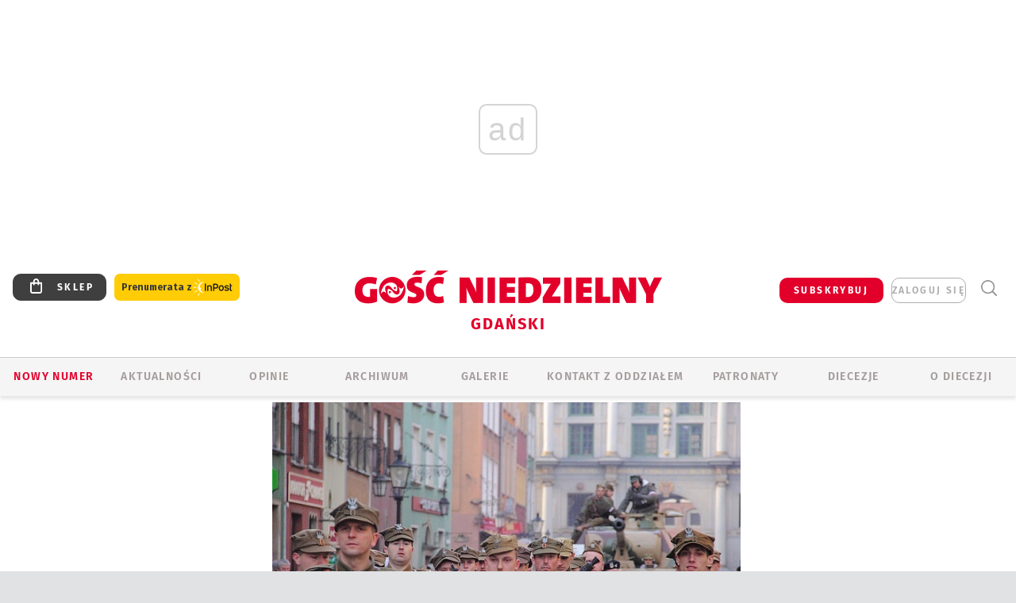

--- FILE ---
content_type: text/html; charset=utf-8
request_url: https://gdansk.gosc.pl/
body_size: 577
content:

<div id="rate">
	

	<div class="rate-document">
		<span class="rate-document__title">oceń ten artykuł</span>
		<div class="rate-document__panel" id="votepanel_2998598">

			<ul class="rate-document__grade">
					<li>
							<span data-score="1">1</span>
					</li>
					<li>
							<span data-score="2">2</span>
					</li>
					<li>
							<span data-score="3">3</span>
					</li>
					<li>
							<span data-score="4">4</span>
					</li>
					<li>
							<span data-score="5">5</span>
					</li>
			</ul>

		</div>
				<div class="rate-document__login-message">
					<span>
						Możliwość oceniania treści jest dostępna tylko dla subskrybentów. Masz subskrypcję? <a href="https://moj.gosc.pl/" class="b show-layer-login" title="zaloguj się">zaloguj się</a></div>
					</span>
				</div>

		<script type="text/javascript">
		/* <![CDATA[ */
			$(function(){
				$('#votepanel_2998598 a').on('click', function(){
					$('#votepanel_2998598 a').on('click', function(){return false;});
					wre.web.ReCaptchaAjaxHtml(
						'x11161166.x93945969', 
						{object:2998598, score:$(this).data('score'), key: "ZDQ4NzRjNGM4YmUx"}, 
						function(data){
							$('#rate').html(data);
						},
						function(){}, 
						"MakeVote"
					);
					return false;
				});
			});
		/* ]]> */
		</script>
	</div>
</div>


--- FILE ---
content_type: text/html; charset=utf-8
request_url: https://www.google.com/recaptcha/api2/anchor?ar=1&k=6LfKq5UUAAAAAMU4Rd1_l_MKSJAizQb5Mk_8bFA_&co=aHR0cHM6Ly9nZGFuc2suZ29zYy5wbDo0NDM.&hl=en&v=PoyoqOPhxBO7pBk68S4YbpHZ&size=invisible&anchor-ms=20000&execute-ms=30000&cb=6plmefmoy8o5
body_size: 48956
content:
<!DOCTYPE HTML><html dir="ltr" lang="en"><head><meta http-equiv="Content-Type" content="text/html; charset=UTF-8">
<meta http-equiv="X-UA-Compatible" content="IE=edge">
<title>reCAPTCHA</title>
<style type="text/css">
/* cyrillic-ext */
@font-face {
  font-family: 'Roboto';
  font-style: normal;
  font-weight: 400;
  font-stretch: 100%;
  src: url(//fonts.gstatic.com/s/roboto/v48/KFO7CnqEu92Fr1ME7kSn66aGLdTylUAMa3GUBHMdazTgWw.woff2) format('woff2');
  unicode-range: U+0460-052F, U+1C80-1C8A, U+20B4, U+2DE0-2DFF, U+A640-A69F, U+FE2E-FE2F;
}
/* cyrillic */
@font-face {
  font-family: 'Roboto';
  font-style: normal;
  font-weight: 400;
  font-stretch: 100%;
  src: url(//fonts.gstatic.com/s/roboto/v48/KFO7CnqEu92Fr1ME7kSn66aGLdTylUAMa3iUBHMdazTgWw.woff2) format('woff2');
  unicode-range: U+0301, U+0400-045F, U+0490-0491, U+04B0-04B1, U+2116;
}
/* greek-ext */
@font-face {
  font-family: 'Roboto';
  font-style: normal;
  font-weight: 400;
  font-stretch: 100%;
  src: url(//fonts.gstatic.com/s/roboto/v48/KFO7CnqEu92Fr1ME7kSn66aGLdTylUAMa3CUBHMdazTgWw.woff2) format('woff2');
  unicode-range: U+1F00-1FFF;
}
/* greek */
@font-face {
  font-family: 'Roboto';
  font-style: normal;
  font-weight: 400;
  font-stretch: 100%;
  src: url(//fonts.gstatic.com/s/roboto/v48/KFO7CnqEu92Fr1ME7kSn66aGLdTylUAMa3-UBHMdazTgWw.woff2) format('woff2');
  unicode-range: U+0370-0377, U+037A-037F, U+0384-038A, U+038C, U+038E-03A1, U+03A3-03FF;
}
/* math */
@font-face {
  font-family: 'Roboto';
  font-style: normal;
  font-weight: 400;
  font-stretch: 100%;
  src: url(//fonts.gstatic.com/s/roboto/v48/KFO7CnqEu92Fr1ME7kSn66aGLdTylUAMawCUBHMdazTgWw.woff2) format('woff2');
  unicode-range: U+0302-0303, U+0305, U+0307-0308, U+0310, U+0312, U+0315, U+031A, U+0326-0327, U+032C, U+032F-0330, U+0332-0333, U+0338, U+033A, U+0346, U+034D, U+0391-03A1, U+03A3-03A9, U+03B1-03C9, U+03D1, U+03D5-03D6, U+03F0-03F1, U+03F4-03F5, U+2016-2017, U+2034-2038, U+203C, U+2040, U+2043, U+2047, U+2050, U+2057, U+205F, U+2070-2071, U+2074-208E, U+2090-209C, U+20D0-20DC, U+20E1, U+20E5-20EF, U+2100-2112, U+2114-2115, U+2117-2121, U+2123-214F, U+2190, U+2192, U+2194-21AE, U+21B0-21E5, U+21F1-21F2, U+21F4-2211, U+2213-2214, U+2216-22FF, U+2308-230B, U+2310, U+2319, U+231C-2321, U+2336-237A, U+237C, U+2395, U+239B-23B7, U+23D0, U+23DC-23E1, U+2474-2475, U+25AF, U+25B3, U+25B7, U+25BD, U+25C1, U+25CA, U+25CC, U+25FB, U+266D-266F, U+27C0-27FF, U+2900-2AFF, U+2B0E-2B11, U+2B30-2B4C, U+2BFE, U+3030, U+FF5B, U+FF5D, U+1D400-1D7FF, U+1EE00-1EEFF;
}
/* symbols */
@font-face {
  font-family: 'Roboto';
  font-style: normal;
  font-weight: 400;
  font-stretch: 100%;
  src: url(//fonts.gstatic.com/s/roboto/v48/KFO7CnqEu92Fr1ME7kSn66aGLdTylUAMaxKUBHMdazTgWw.woff2) format('woff2');
  unicode-range: U+0001-000C, U+000E-001F, U+007F-009F, U+20DD-20E0, U+20E2-20E4, U+2150-218F, U+2190, U+2192, U+2194-2199, U+21AF, U+21E6-21F0, U+21F3, U+2218-2219, U+2299, U+22C4-22C6, U+2300-243F, U+2440-244A, U+2460-24FF, U+25A0-27BF, U+2800-28FF, U+2921-2922, U+2981, U+29BF, U+29EB, U+2B00-2BFF, U+4DC0-4DFF, U+FFF9-FFFB, U+10140-1018E, U+10190-1019C, U+101A0, U+101D0-101FD, U+102E0-102FB, U+10E60-10E7E, U+1D2C0-1D2D3, U+1D2E0-1D37F, U+1F000-1F0FF, U+1F100-1F1AD, U+1F1E6-1F1FF, U+1F30D-1F30F, U+1F315, U+1F31C, U+1F31E, U+1F320-1F32C, U+1F336, U+1F378, U+1F37D, U+1F382, U+1F393-1F39F, U+1F3A7-1F3A8, U+1F3AC-1F3AF, U+1F3C2, U+1F3C4-1F3C6, U+1F3CA-1F3CE, U+1F3D4-1F3E0, U+1F3ED, U+1F3F1-1F3F3, U+1F3F5-1F3F7, U+1F408, U+1F415, U+1F41F, U+1F426, U+1F43F, U+1F441-1F442, U+1F444, U+1F446-1F449, U+1F44C-1F44E, U+1F453, U+1F46A, U+1F47D, U+1F4A3, U+1F4B0, U+1F4B3, U+1F4B9, U+1F4BB, U+1F4BF, U+1F4C8-1F4CB, U+1F4D6, U+1F4DA, U+1F4DF, U+1F4E3-1F4E6, U+1F4EA-1F4ED, U+1F4F7, U+1F4F9-1F4FB, U+1F4FD-1F4FE, U+1F503, U+1F507-1F50B, U+1F50D, U+1F512-1F513, U+1F53E-1F54A, U+1F54F-1F5FA, U+1F610, U+1F650-1F67F, U+1F687, U+1F68D, U+1F691, U+1F694, U+1F698, U+1F6AD, U+1F6B2, U+1F6B9-1F6BA, U+1F6BC, U+1F6C6-1F6CF, U+1F6D3-1F6D7, U+1F6E0-1F6EA, U+1F6F0-1F6F3, U+1F6F7-1F6FC, U+1F700-1F7FF, U+1F800-1F80B, U+1F810-1F847, U+1F850-1F859, U+1F860-1F887, U+1F890-1F8AD, U+1F8B0-1F8BB, U+1F8C0-1F8C1, U+1F900-1F90B, U+1F93B, U+1F946, U+1F984, U+1F996, U+1F9E9, U+1FA00-1FA6F, U+1FA70-1FA7C, U+1FA80-1FA89, U+1FA8F-1FAC6, U+1FACE-1FADC, U+1FADF-1FAE9, U+1FAF0-1FAF8, U+1FB00-1FBFF;
}
/* vietnamese */
@font-face {
  font-family: 'Roboto';
  font-style: normal;
  font-weight: 400;
  font-stretch: 100%;
  src: url(//fonts.gstatic.com/s/roboto/v48/KFO7CnqEu92Fr1ME7kSn66aGLdTylUAMa3OUBHMdazTgWw.woff2) format('woff2');
  unicode-range: U+0102-0103, U+0110-0111, U+0128-0129, U+0168-0169, U+01A0-01A1, U+01AF-01B0, U+0300-0301, U+0303-0304, U+0308-0309, U+0323, U+0329, U+1EA0-1EF9, U+20AB;
}
/* latin-ext */
@font-face {
  font-family: 'Roboto';
  font-style: normal;
  font-weight: 400;
  font-stretch: 100%;
  src: url(//fonts.gstatic.com/s/roboto/v48/KFO7CnqEu92Fr1ME7kSn66aGLdTylUAMa3KUBHMdazTgWw.woff2) format('woff2');
  unicode-range: U+0100-02BA, U+02BD-02C5, U+02C7-02CC, U+02CE-02D7, U+02DD-02FF, U+0304, U+0308, U+0329, U+1D00-1DBF, U+1E00-1E9F, U+1EF2-1EFF, U+2020, U+20A0-20AB, U+20AD-20C0, U+2113, U+2C60-2C7F, U+A720-A7FF;
}
/* latin */
@font-face {
  font-family: 'Roboto';
  font-style: normal;
  font-weight: 400;
  font-stretch: 100%;
  src: url(//fonts.gstatic.com/s/roboto/v48/KFO7CnqEu92Fr1ME7kSn66aGLdTylUAMa3yUBHMdazQ.woff2) format('woff2');
  unicode-range: U+0000-00FF, U+0131, U+0152-0153, U+02BB-02BC, U+02C6, U+02DA, U+02DC, U+0304, U+0308, U+0329, U+2000-206F, U+20AC, U+2122, U+2191, U+2193, U+2212, U+2215, U+FEFF, U+FFFD;
}
/* cyrillic-ext */
@font-face {
  font-family: 'Roboto';
  font-style: normal;
  font-weight: 500;
  font-stretch: 100%;
  src: url(//fonts.gstatic.com/s/roboto/v48/KFO7CnqEu92Fr1ME7kSn66aGLdTylUAMa3GUBHMdazTgWw.woff2) format('woff2');
  unicode-range: U+0460-052F, U+1C80-1C8A, U+20B4, U+2DE0-2DFF, U+A640-A69F, U+FE2E-FE2F;
}
/* cyrillic */
@font-face {
  font-family: 'Roboto';
  font-style: normal;
  font-weight: 500;
  font-stretch: 100%;
  src: url(//fonts.gstatic.com/s/roboto/v48/KFO7CnqEu92Fr1ME7kSn66aGLdTylUAMa3iUBHMdazTgWw.woff2) format('woff2');
  unicode-range: U+0301, U+0400-045F, U+0490-0491, U+04B0-04B1, U+2116;
}
/* greek-ext */
@font-face {
  font-family: 'Roboto';
  font-style: normal;
  font-weight: 500;
  font-stretch: 100%;
  src: url(//fonts.gstatic.com/s/roboto/v48/KFO7CnqEu92Fr1ME7kSn66aGLdTylUAMa3CUBHMdazTgWw.woff2) format('woff2');
  unicode-range: U+1F00-1FFF;
}
/* greek */
@font-face {
  font-family: 'Roboto';
  font-style: normal;
  font-weight: 500;
  font-stretch: 100%;
  src: url(//fonts.gstatic.com/s/roboto/v48/KFO7CnqEu92Fr1ME7kSn66aGLdTylUAMa3-UBHMdazTgWw.woff2) format('woff2');
  unicode-range: U+0370-0377, U+037A-037F, U+0384-038A, U+038C, U+038E-03A1, U+03A3-03FF;
}
/* math */
@font-face {
  font-family: 'Roboto';
  font-style: normal;
  font-weight: 500;
  font-stretch: 100%;
  src: url(//fonts.gstatic.com/s/roboto/v48/KFO7CnqEu92Fr1ME7kSn66aGLdTylUAMawCUBHMdazTgWw.woff2) format('woff2');
  unicode-range: U+0302-0303, U+0305, U+0307-0308, U+0310, U+0312, U+0315, U+031A, U+0326-0327, U+032C, U+032F-0330, U+0332-0333, U+0338, U+033A, U+0346, U+034D, U+0391-03A1, U+03A3-03A9, U+03B1-03C9, U+03D1, U+03D5-03D6, U+03F0-03F1, U+03F4-03F5, U+2016-2017, U+2034-2038, U+203C, U+2040, U+2043, U+2047, U+2050, U+2057, U+205F, U+2070-2071, U+2074-208E, U+2090-209C, U+20D0-20DC, U+20E1, U+20E5-20EF, U+2100-2112, U+2114-2115, U+2117-2121, U+2123-214F, U+2190, U+2192, U+2194-21AE, U+21B0-21E5, U+21F1-21F2, U+21F4-2211, U+2213-2214, U+2216-22FF, U+2308-230B, U+2310, U+2319, U+231C-2321, U+2336-237A, U+237C, U+2395, U+239B-23B7, U+23D0, U+23DC-23E1, U+2474-2475, U+25AF, U+25B3, U+25B7, U+25BD, U+25C1, U+25CA, U+25CC, U+25FB, U+266D-266F, U+27C0-27FF, U+2900-2AFF, U+2B0E-2B11, U+2B30-2B4C, U+2BFE, U+3030, U+FF5B, U+FF5D, U+1D400-1D7FF, U+1EE00-1EEFF;
}
/* symbols */
@font-face {
  font-family: 'Roboto';
  font-style: normal;
  font-weight: 500;
  font-stretch: 100%;
  src: url(//fonts.gstatic.com/s/roboto/v48/KFO7CnqEu92Fr1ME7kSn66aGLdTylUAMaxKUBHMdazTgWw.woff2) format('woff2');
  unicode-range: U+0001-000C, U+000E-001F, U+007F-009F, U+20DD-20E0, U+20E2-20E4, U+2150-218F, U+2190, U+2192, U+2194-2199, U+21AF, U+21E6-21F0, U+21F3, U+2218-2219, U+2299, U+22C4-22C6, U+2300-243F, U+2440-244A, U+2460-24FF, U+25A0-27BF, U+2800-28FF, U+2921-2922, U+2981, U+29BF, U+29EB, U+2B00-2BFF, U+4DC0-4DFF, U+FFF9-FFFB, U+10140-1018E, U+10190-1019C, U+101A0, U+101D0-101FD, U+102E0-102FB, U+10E60-10E7E, U+1D2C0-1D2D3, U+1D2E0-1D37F, U+1F000-1F0FF, U+1F100-1F1AD, U+1F1E6-1F1FF, U+1F30D-1F30F, U+1F315, U+1F31C, U+1F31E, U+1F320-1F32C, U+1F336, U+1F378, U+1F37D, U+1F382, U+1F393-1F39F, U+1F3A7-1F3A8, U+1F3AC-1F3AF, U+1F3C2, U+1F3C4-1F3C6, U+1F3CA-1F3CE, U+1F3D4-1F3E0, U+1F3ED, U+1F3F1-1F3F3, U+1F3F5-1F3F7, U+1F408, U+1F415, U+1F41F, U+1F426, U+1F43F, U+1F441-1F442, U+1F444, U+1F446-1F449, U+1F44C-1F44E, U+1F453, U+1F46A, U+1F47D, U+1F4A3, U+1F4B0, U+1F4B3, U+1F4B9, U+1F4BB, U+1F4BF, U+1F4C8-1F4CB, U+1F4D6, U+1F4DA, U+1F4DF, U+1F4E3-1F4E6, U+1F4EA-1F4ED, U+1F4F7, U+1F4F9-1F4FB, U+1F4FD-1F4FE, U+1F503, U+1F507-1F50B, U+1F50D, U+1F512-1F513, U+1F53E-1F54A, U+1F54F-1F5FA, U+1F610, U+1F650-1F67F, U+1F687, U+1F68D, U+1F691, U+1F694, U+1F698, U+1F6AD, U+1F6B2, U+1F6B9-1F6BA, U+1F6BC, U+1F6C6-1F6CF, U+1F6D3-1F6D7, U+1F6E0-1F6EA, U+1F6F0-1F6F3, U+1F6F7-1F6FC, U+1F700-1F7FF, U+1F800-1F80B, U+1F810-1F847, U+1F850-1F859, U+1F860-1F887, U+1F890-1F8AD, U+1F8B0-1F8BB, U+1F8C0-1F8C1, U+1F900-1F90B, U+1F93B, U+1F946, U+1F984, U+1F996, U+1F9E9, U+1FA00-1FA6F, U+1FA70-1FA7C, U+1FA80-1FA89, U+1FA8F-1FAC6, U+1FACE-1FADC, U+1FADF-1FAE9, U+1FAF0-1FAF8, U+1FB00-1FBFF;
}
/* vietnamese */
@font-face {
  font-family: 'Roboto';
  font-style: normal;
  font-weight: 500;
  font-stretch: 100%;
  src: url(//fonts.gstatic.com/s/roboto/v48/KFO7CnqEu92Fr1ME7kSn66aGLdTylUAMa3OUBHMdazTgWw.woff2) format('woff2');
  unicode-range: U+0102-0103, U+0110-0111, U+0128-0129, U+0168-0169, U+01A0-01A1, U+01AF-01B0, U+0300-0301, U+0303-0304, U+0308-0309, U+0323, U+0329, U+1EA0-1EF9, U+20AB;
}
/* latin-ext */
@font-face {
  font-family: 'Roboto';
  font-style: normal;
  font-weight: 500;
  font-stretch: 100%;
  src: url(//fonts.gstatic.com/s/roboto/v48/KFO7CnqEu92Fr1ME7kSn66aGLdTylUAMa3KUBHMdazTgWw.woff2) format('woff2');
  unicode-range: U+0100-02BA, U+02BD-02C5, U+02C7-02CC, U+02CE-02D7, U+02DD-02FF, U+0304, U+0308, U+0329, U+1D00-1DBF, U+1E00-1E9F, U+1EF2-1EFF, U+2020, U+20A0-20AB, U+20AD-20C0, U+2113, U+2C60-2C7F, U+A720-A7FF;
}
/* latin */
@font-face {
  font-family: 'Roboto';
  font-style: normal;
  font-weight: 500;
  font-stretch: 100%;
  src: url(//fonts.gstatic.com/s/roboto/v48/KFO7CnqEu92Fr1ME7kSn66aGLdTylUAMa3yUBHMdazQ.woff2) format('woff2');
  unicode-range: U+0000-00FF, U+0131, U+0152-0153, U+02BB-02BC, U+02C6, U+02DA, U+02DC, U+0304, U+0308, U+0329, U+2000-206F, U+20AC, U+2122, U+2191, U+2193, U+2212, U+2215, U+FEFF, U+FFFD;
}
/* cyrillic-ext */
@font-face {
  font-family: 'Roboto';
  font-style: normal;
  font-weight: 900;
  font-stretch: 100%;
  src: url(//fonts.gstatic.com/s/roboto/v48/KFO7CnqEu92Fr1ME7kSn66aGLdTylUAMa3GUBHMdazTgWw.woff2) format('woff2');
  unicode-range: U+0460-052F, U+1C80-1C8A, U+20B4, U+2DE0-2DFF, U+A640-A69F, U+FE2E-FE2F;
}
/* cyrillic */
@font-face {
  font-family: 'Roboto';
  font-style: normal;
  font-weight: 900;
  font-stretch: 100%;
  src: url(//fonts.gstatic.com/s/roboto/v48/KFO7CnqEu92Fr1ME7kSn66aGLdTylUAMa3iUBHMdazTgWw.woff2) format('woff2');
  unicode-range: U+0301, U+0400-045F, U+0490-0491, U+04B0-04B1, U+2116;
}
/* greek-ext */
@font-face {
  font-family: 'Roboto';
  font-style: normal;
  font-weight: 900;
  font-stretch: 100%;
  src: url(//fonts.gstatic.com/s/roboto/v48/KFO7CnqEu92Fr1ME7kSn66aGLdTylUAMa3CUBHMdazTgWw.woff2) format('woff2');
  unicode-range: U+1F00-1FFF;
}
/* greek */
@font-face {
  font-family: 'Roboto';
  font-style: normal;
  font-weight: 900;
  font-stretch: 100%;
  src: url(//fonts.gstatic.com/s/roboto/v48/KFO7CnqEu92Fr1ME7kSn66aGLdTylUAMa3-UBHMdazTgWw.woff2) format('woff2');
  unicode-range: U+0370-0377, U+037A-037F, U+0384-038A, U+038C, U+038E-03A1, U+03A3-03FF;
}
/* math */
@font-face {
  font-family: 'Roboto';
  font-style: normal;
  font-weight: 900;
  font-stretch: 100%;
  src: url(//fonts.gstatic.com/s/roboto/v48/KFO7CnqEu92Fr1ME7kSn66aGLdTylUAMawCUBHMdazTgWw.woff2) format('woff2');
  unicode-range: U+0302-0303, U+0305, U+0307-0308, U+0310, U+0312, U+0315, U+031A, U+0326-0327, U+032C, U+032F-0330, U+0332-0333, U+0338, U+033A, U+0346, U+034D, U+0391-03A1, U+03A3-03A9, U+03B1-03C9, U+03D1, U+03D5-03D6, U+03F0-03F1, U+03F4-03F5, U+2016-2017, U+2034-2038, U+203C, U+2040, U+2043, U+2047, U+2050, U+2057, U+205F, U+2070-2071, U+2074-208E, U+2090-209C, U+20D0-20DC, U+20E1, U+20E5-20EF, U+2100-2112, U+2114-2115, U+2117-2121, U+2123-214F, U+2190, U+2192, U+2194-21AE, U+21B0-21E5, U+21F1-21F2, U+21F4-2211, U+2213-2214, U+2216-22FF, U+2308-230B, U+2310, U+2319, U+231C-2321, U+2336-237A, U+237C, U+2395, U+239B-23B7, U+23D0, U+23DC-23E1, U+2474-2475, U+25AF, U+25B3, U+25B7, U+25BD, U+25C1, U+25CA, U+25CC, U+25FB, U+266D-266F, U+27C0-27FF, U+2900-2AFF, U+2B0E-2B11, U+2B30-2B4C, U+2BFE, U+3030, U+FF5B, U+FF5D, U+1D400-1D7FF, U+1EE00-1EEFF;
}
/* symbols */
@font-face {
  font-family: 'Roboto';
  font-style: normal;
  font-weight: 900;
  font-stretch: 100%;
  src: url(//fonts.gstatic.com/s/roboto/v48/KFO7CnqEu92Fr1ME7kSn66aGLdTylUAMaxKUBHMdazTgWw.woff2) format('woff2');
  unicode-range: U+0001-000C, U+000E-001F, U+007F-009F, U+20DD-20E0, U+20E2-20E4, U+2150-218F, U+2190, U+2192, U+2194-2199, U+21AF, U+21E6-21F0, U+21F3, U+2218-2219, U+2299, U+22C4-22C6, U+2300-243F, U+2440-244A, U+2460-24FF, U+25A0-27BF, U+2800-28FF, U+2921-2922, U+2981, U+29BF, U+29EB, U+2B00-2BFF, U+4DC0-4DFF, U+FFF9-FFFB, U+10140-1018E, U+10190-1019C, U+101A0, U+101D0-101FD, U+102E0-102FB, U+10E60-10E7E, U+1D2C0-1D2D3, U+1D2E0-1D37F, U+1F000-1F0FF, U+1F100-1F1AD, U+1F1E6-1F1FF, U+1F30D-1F30F, U+1F315, U+1F31C, U+1F31E, U+1F320-1F32C, U+1F336, U+1F378, U+1F37D, U+1F382, U+1F393-1F39F, U+1F3A7-1F3A8, U+1F3AC-1F3AF, U+1F3C2, U+1F3C4-1F3C6, U+1F3CA-1F3CE, U+1F3D4-1F3E0, U+1F3ED, U+1F3F1-1F3F3, U+1F3F5-1F3F7, U+1F408, U+1F415, U+1F41F, U+1F426, U+1F43F, U+1F441-1F442, U+1F444, U+1F446-1F449, U+1F44C-1F44E, U+1F453, U+1F46A, U+1F47D, U+1F4A3, U+1F4B0, U+1F4B3, U+1F4B9, U+1F4BB, U+1F4BF, U+1F4C8-1F4CB, U+1F4D6, U+1F4DA, U+1F4DF, U+1F4E3-1F4E6, U+1F4EA-1F4ED, U+1F4F7, U+1F4F9-1F4FB, U+1F4FD-1F4FE, U+1F503, U+1F507-1F50B, U+1F50D, U+1F512-1F513, U+1F53E-1F54A, U+1F54F-1F5FA, U+1F610, U+1F650-1F67F, U+1F687, U+1F68D, U+1F691, U+1F694, U+1F698, U+1F6AD, U+1F6B2, U+1F6B9-1F6BA, U+1F6BC, U+1F6C6-1F6CF, U+1F6D3-1F6D7, U+1F6E0-1F6EA, U+1F6F0-1F6F3, U+1F6F7-1F6FC, U+1F700-1F7FF, U+1F800-1F80B, U+1F810-1F847, U+1F850-1F859, U+1F860-1F887, U+1F890-1F8AD, U+1F8B0-1F8BB, U+1F8C0-1F8C1, U+1F900-1F90B, U+1F93B, U+1F946, U+1F984, U+1F996, U+1F9E9, U+1FA00-1FA6F, U+1FA70-1FA7C, U+1FA80-1FA89, U+1FA8F-1FAC6, U+1FACE-1FADC, U+1FADF-1FAE9, U+1FAF0-1FAF8, U+1FB00-1FBFF;
}
/* vietnamese */
@font-face {
  font-family: 'Roboto';
  font-style: normal;
  font-weight: 900;
  font-stretch: 100%;
  src: url(//fonts.gstatic.com/s/roboto/v48/KFO7CnqEu92Fr1ME7kSn66aGLdTylUAMa3OUBHMdazTgWw.woff2) format('woff2');
  unicode-range: U+0102-0103, U+0110-0111, U+0128-0129, U+0168-0169, U+01A0-01A1, U+01AF-01B0, U+0300-0301, U+0303-0304, U+0308-0309, U+0323, U+0329, U+1EA0-1EF9, U+20AB;
}
/* latin-ext */
@font-face {
  font-family: 'Roboto';
  font-style: normal;
  font-weight: 900;
  font-stretch: 100%;
  src: url(//fonts.gstatic.com/s/roboto/v48/KFO7CnqEu92Fr1ME7kSn66aGLdTylUAMa3KUBHMdazTgWw.woff2) format('woff2');
  unicode-range: U+0100-02BA, U+02BD-02C5, U+02C7-02CC, U+02CE-02D7, U+02DD-02FF, U+0304, U+0308, U+0329, U+1D00-1DBF, U+1E00-1E9F, U+1EF2-1EFF, U+2020, U+20A0-20AB, U+20AD-20C0, U+2113, U+2C60-2C7F, U+A720-A7FF;
}
/* latin */
@font-face {
  font-family: 'Roboto';
  font-style: normal;
  font-weight: 900;
  font-stretch: 100%;
  src: url(//fonts.gstatic.com/s/roboto/v48/KFO7CnqEu92Fr1ME7kSn66aGLdTylUAMa3yUBHMdazQ.woff2) format('woff2');
  unicode-range: U+0000-00FF, U+0131, U+0152-0153, U+02BB-02BC, U+02C6, U+02DA, U+02DC, U+0304, U+0308, U+0329, U+2000-206F, U+20AC, U+2122, U+2191, U+2193, U+2212, U+2215, U+FEFF, U+FFFD;
}

</style>
<link rel="stylesheet" type="text/css" href="https://www.gstatic.com/recaptcha/releases/PoyoqOPhxBO7pBk68S4YbpHZ/styles__ltr.css">
<script nonce="RgP5uWiQJHnpCQlhB71puQ" type="text/javascript">window['__recaptcha_api'] = 'https://www.google.com/recaptcha/api2/';</script>
<script type="text/javascript" src="https://www.gstatic.com/recaptcha/releases/PoyoqOPhxBO7pBk68S4YbpHZ/recaptcha__en.js" nonce="RgP5uWiQJHnpCQlhB71puQ">
      
    </script></head>
<body><div id="rc-anchor-alert" class="rc-anchor-alert"></div>
<input type="hidden" id="recaptcha-token" value="[base64]">
<script type="text/javascript" nonce="RgP5uWiQJHnpCQlhB71puQ">
      recaptcha.anchor.Main.init("[\x22ainput\x22,[\x22bgdata\x22,\x22\x22,\[base64]/[base64]/UltIKytdPWE6KGE8MjA0OD9SW0grK109YT4+NnwxOTI6KChhJjY0NTEyKT09NTUyOTYmJnErMTxoLmxlbmd0aCYmKGguY2hhckNvZGVBdChxKzEpJjY0NTEyKT09NTYzMjA/[base64]/MjU1OlI/[base64]/[base64]/[base64]/[base64]/[base64]/[base64]/[base64]/[base64]/[base64]/[base64]\x22,\[base64]\x22,\x22wogIGsKidMKPX1Ayw7XCl8K1f8O1azQQQMOwacO9woLCozckYhZiw7ROwpfCgcKDw4k5AsO/GsOHw6ILw47CjsOcwqBudMOZWMOBH3zCgsKRw6wUw4FXKmhwWsKhwq4dw4w1wpcFTcKxwpkWwrNbP8O8IcO3w68jwoTCtnvCssK/w43DpMOLOAoxU8OjdznCgMKOwr5hwoLCsMOzGMKDwrrCqsODwp83WsKBw60iWTPDqR0YcsKMw5nDvcOlw6QNQ3HDhh/DicONVEDDnT5KRMKVLETDgcOEX8O/JcOrwqZKFcOtw5HCn8OqwoHDog5rMAfDlhUJw75Sw4oZTsKBwr3Ct8Kmw5wEw5TCtSgpw5rCjcKVwo7DqmAowrBBwpdwMcK7w4fChArCl1PCv8ORQcKaw43Dl8K/[base64]/[base64]/CqsOlw7XDgGvCjRLCsh3DksOLZGLDnhLDgcO+wo/ClcKYCsK1S8KCHsODEcOXw7DCmcOYwrbCvl4tESodQkxmasKLPsOzw6rDo8OWwr5fwqPDgmwpNcKvYTJHBcOVTkZFw7gtwqEbMsKMdMOVGsKHesOjI8K+w58GeG/DvcOTw6E/b8KUwrd1w53CoyfDo8O+w6TCqMKGw6/DrcOuw748wrp6W8ObwrF2XEjDj8OQIMKlwo0swojChnPCtMKlw7DDqCzCl8KARRY8w6DDnygscRRdSTpmUm9/[base64]/[base64]/DuS4ew6xjAhHDpC/CuGM/[base64]/[base64]/[base64]/CqMK5a8K3BUxrPCpJZh1+w6tpc8KLKMK2w4/CvMOyw6LDpTfDi8KAJ0LCm3bCl8OpwrVsFhkawoJ7w51Ew67Cv8OIwp7Cu8KUe8ORBnsFw6kJwoBbwrlXw5/CnMO+czzDq8OQJFfDkhPDiwTCgsOZwqzCpsKZDcKjScOWw7UfGsOiGsK0w6oGVX7DgkTDkcOEw5LDhwcCEsKBw70ya1Q4Rz0Pw7HCmFXCpj09MFjCt0fCj8Kxw6vDhMO1w4DCl0g0wofDlnHCsMO+w4LDhndCwrFsMcOYw67CpxkvwpPDjMKJw4N/wrvDpXLDnn/[base64]/DmsOfJcO6wr7DmllLwq3DkXRkw7Udw7M8LsKow4oTw6hsw5/[base64]/[base64]/EwU0Y3zDhMOudx0sw4PDlcKMYcKTw7vCinBMJsK+YsOYw6HCtEpRUm7DlmMSTsKjS8Otw6heKwLCqMO+Cz9FBB9qZGEYGsOzI0vDpx3DjEQxwqDDnk9Yw6UDw77Dl1/DrXR7NXzCv8OSaF7ClnETwp7Chh7Cg8OeDcKkOzckw5XDlHTCrVddwrrCpMKJM8OABMOXw5fDqsKuWhQca0rCj8K2RCzDrcK7GMOAd8K0TT/[base64]/DlsOUw5N3JirCsGxALnHCgsKMTER8wqLCq8K4DURuVsKnUW/[base64]/[base64]/[base64]/[base64]/w4DDmDLCqcOuw4FMUS/CokMsw5J3XwTCjy7DlsOQYnJKaMKIMcK/wrHDqnZ/w6vCvhvDvAXDnsOdwoArenzCu8KrZxNwwqtlwrgbw5vCoMKoci9LwqPCpMKaw4o5TFTDlsKow53Dhl5Pw4/CksK2JxcycMOlLsKyw4/DvmLClcOJwqHCk8KAHsOqdMOmU8OawoPDtG7DqGEHwp7CllcXfxkpw6MDTzx6wqLCrn7Dp8KHDsOQd8OxbMONwrbCtsKFZMOtwq3ChcOTZMOfw6/[base64]/ZnLDiMKlw69aZMK5wr/Dv8KzFXsNbxfCmldxR8OGcWTClsOWw6DCk8OCSMO3w6I2QMOIcsK9XzA2JCXDmjBtw5sQwrfDj8ODL8OfbsOjRXBaQRjCnQ4QwqjCgUPCriAHcU01w5xRbsK+w6lzTgDCrcOwWcKhQcOlEcKRWFtMYyXDkUTDv8OaUMK+fMOTwq/Ckk3ClcKvZgIuInDDmcKtcwAmOEo+ZMKUw73DoEzCgjvDj0lswocJwpPDuy7Cux1oecOLw5bDsXjDsMKDKhbCkzlMwo/DgMOawqtawroua8OmwonDlsKuCU9MdBHCvScZwr40wrZ0GcKbwp3DgcO6w71Xw4EPeDxfZ0fCjcK4KyPCnMO6T8KUDi/CgcKAwpXDucOQFsKSw4MEEVUlwo3DqsKfRHnCl8Knw6rDicOdw4UNE8KHO10BdR8pMsOxKcOKacO5BRrDsDnCu8OAwqdqGj/[base64]/CksOYw6hcwr58w4TDscOINRzCnxZ1BBfCljXCnSbCjR9wexLCqMKWBThYwrDDmkjDtMONWMKoDngoIcO/XsOJw7fDunLDlsKWDsOVwqDChcK1w5tuHHTClsKYw4RXw7nDp8OYLMKEacKnwpTDlMO3wqM9SMOvJcK5VcOFwoQyw7RlSGRhXQvCq8KBDmnDjMOZw75Nw4/DjMOVc0LDtQpWwp/[base64]/CgTpHXgrDqBYfw49Mw5thw4XDqkDDu8OAIxDDtsOWwolgEMK1wo7DmFvCpcKMwp0vw4t2dcKLC8OyPcK1T8KnPsOcLRXDsHfDnsOIw5/Dv33DtgcVw64xGWTCssKXw4jDt8ObfGvDnULDm8Ozw6jCnmlxZ8KjwotUw5XDkQTDhsK9wrhQwpMMciPDgTgsdx/DiMOnVcOUIsKNwr/DgmsrZcOOwq40w4DCk18iYMOVwrchwpHDv8KBw7Z7w5w/YBdLw4wCCiDCicO+wpMdw6HDiR4GwpBARQMVA1DCjn0+wrHDlcKhNcKfKsOoejzCiMKDw6PDhcKiw7xiwodGPyXCoQnDl05mwq3DsTg9djbCrnhjf0Zuw4fDkMKyw4xkw5DCjsO1GcOfAMKeEMKjE3V9w5/DsTjCnBHDnCDDqlzDusOgDsOCAVMHMhJENsOWw5xxw61kU8KCwpzDt20AIhUMw7HCtyAMXB/CmTQdwovCqRciI8KBacKVwr3CmUxHwqciw4rCkMKIwpPCon01wqBRw4lDwovDuhZ6w64EGwoJwrUvGsOtw47Dk3Erw6kHIMKFwq/ChcOUwo7CvH9RT2RVJwfCgsKeIzjDtEA6fMO+FcOhwrYxw4PDrsKvWWBuH8Ode8KRZMKyw48Owq7Cp8OuesKHdcKiw4htXTJTw5oiwppxeyMrFVHCscK5X0/DjcOlwqXCsxbDs8KFwqDDnCw6CTcCw43CrsOPEGwWw6NOPSI+HzXDkQ8HwqDCrMOwQlE4RWs+w6HCvlDDmBzCkcKFw7bDvwBTw75vw5sdIMOtw5DDhCNKwqUOJEJ4w7sOHsOqOD/DvwN9w5cgw73DgGpGJBVswpcBLsO9EWZ+c8K8c8KIEzJmw6LDocKzwrl6AEvCiSPCo2DCsl1MCUrCtjzCjsOjfcOqw7dgeRQPwpEJZ3nDkxJHL3kGezRDPigiwpJiw5FZw7QBCMK7DcO1SEbCrQV1MCzCusO5worDncKPwoJEdcOSPU/CsSnDvGYOwpxOR8OhDSsywqsjw4LDmsKhwp1IWhIlw4UIHk3CjMOhBDkXS0RDFEhheg15wqRtwrnCrBcrwpQPw4Y6woABw6QIw6Y7wrstw47Drw3CkBZJw6nDnUhLFUM3UmcOwoBgMRdTVGnCssOuw6HDkzvDt2PDgCjCv3g3VCJaU8OxwrPDhRZ5YsO1w51Vwr/Do8Oewql9wrFDB8O8H8KyKQPDssKFw6FaAsKmw75EwrfCrijDpMO0AhrCmQgtRSjDv8OmRMKfwp8NwpzDpcOcw5fDiMK6OsKawoYSw6rDpy/[base64]/[base64]/DtzHDtXrDsMK3FUjDuk0pZsOew4o7O8OqRMOdw7FBw4TDoRnCiQMlw4fDnMORw4dQBcK+ByQ2HcOgIFjCoBDDiMOyUgExJsKbezgcwoNwYmjDgUoQMFDCksOMwqkcemHCrV/ChE3DvAgyw6dPw6rDusKpwq/Cj8KFw7DDl3LCh8KAI0DCrMOwOsKbwpolG8KCcsOZw6MXw4YkByLDjALDqlAkbMKSIX3Chg7Dr3QFaQNBw6MFw6hNwpwIwqHDh2vDjcKLw68MY8K9BkPCjlAxworDpsOhdGB4VMO6KMOmQ1/DtMKSSHZsw5cKFcKCaMKyPVp4FMOow4rDlQd6wrUlw7nCn3nCph7CjRUgXlrCo8OhwoTCssKlQEXCu8OIZxAVOXo5w7fCr8KveMKnN2/CksOAFVReBTxaw6wtb8OTwpjCocOEw5g7V8KvY14owovDnC5/VMOowpzCqn97fzBowqjDo8OSCcK2w63ChwImHcKUZg/CsVrCuR0cw6k7AMKpU8O3w6LDoCLDg1QqJMO2wrI7V8O/w6fDmsKzwqFpdz0NwonDscOXYBRvQz7ClzcebcOdLMKBKUdLw6PDvQbDv8KfcsOxBcKUO8OPb8KzCMOswpt5wpRnPDTDjgY/FETDjA3DihcNwqkeXzdxdSoKKSfCusKOdsOzLMKHw5DDnRzCuTrDlMO1woTDi1Brw5HCp8OLw4UDYMKmV8Omw7HClG/CqyjDuAoNQsKJckzDuz56BcKUw5ktw6hERcKtbiMlw5XChGU1YgJDw6DDi8KZLTLCiMOWwqPDisODw5E9IFh7worCucK9w4d9f8KMw7rDicKdKMKkw7rDocK4wqPCqlQ+L8K0wp9cw7lbI8KlwprCkcKbMC/CvMOkUzzCi8KMOCrCmcKQwoXCtVDDlATCr8KNwqlYw6HDjMOSKTrDl3DCoSXDicOSwqPDkUrDt2wKw6YpIsOkesO7w6jDoWTDgx/DoWbDtR9pWVQNwrAAwp7CmwA4bcOpLMO6wpFMZmgDwrEBb2vDhDPDi8O6w5jDi8OXwoglwolSw7pSbMObwoY2wq/CtsKlw58Dw5PCncKVWsOfU8O5G8OmHm4hwpQ7w4thecO5wo4/eiPDrcKnesK+Nw3DgcOEwp7DkS3CjcOnwqUgwphmw4Ebw7rCuHYzBsKlLHQnX8OjwqArJ0I1w4fChRLCkDR2w7zDlmPCqFTDvGt2w75/[base64]/[base64]/bE/Ds8KoeC7Clw/DnCTCpyzDk3XDtCwswr7CksOcSsKjw5oYwottwrrCn8KMGVhELiNqwo7DicKGw50NwovCvHvCpxwrIn3Ch8KfATPDisKSCmzDkcKBaXnDtBjDkcOKJA3Clj/[base64]/[base64]/DrXTCqAXDj3jCmcKrwolsNMOuwp7ClwTCjsOhVlfCo1IZcjNOTMKiXMKQW37Dixdaw7kgBizDg8Kfw5TCkcOsDSoow77DgWZiTBHCpsKWwqzCh8OHw5nDoMKlw6DDnsK/wr1cb0nCmcKyLmcIGMO5w5Iiw5jDnMO/w5DDjmTDrcKowpnCk8KBwrMARMKlB37DksKlVsKmWMO+w5jDrBJXwqVMwoANcMOHVDPDocKrwr/[base64]/[base64]/[base64]/K8KWw5HDvEnDrknCoMKMXMKpwqRAwrHDp0B4X0bDjgXCnm8MT00zw5/CmETCm8K5DTnCrsO4e8KTCcO/[base64]/[base64]/Dl8OqKgXDpsKkwrLDs8OGw6bCscOeYsOKNwTDl8KfXsOgwoUGYkLDnMOMwrl9JMK7wqHChihNZMK9YcKywr3DscOJLy7DtsK/JcKkw7LDiS/CowXDl8O2Ox0wwonDncO9Rhs3w69lw7YnOsKUwpZDb8KJwqPDo2jDmyAXQsOYw6HCgQlxw43CmCBrw71Dw4Iiw4gYcQHDkhrCnlzDpsOmZcKzO8K4w4PCiMKNwpppw5TDt8KHBsO3w650w7FpZRs/Ixw2wr/[base64]/CvcOyH8O1woHDmcOoCyfCu8KyMsOOwo1dFzgvI8O7w7FTJsO2wo/CmS7DrMKeXzrDuXLDucKaEMK/[base64]/Cq0XDtQBUFwlvF8OVw47DocO8HcKXUsO1TMKNMiFYAkRoBcOswoBqTBbDisKjwqPCmyEHw67DqHlkK8K4AyPCisODw63Ds8K/TFpsTMKIY3fDrFIQw4LCmsKWFsORw5PCsxbCuhPDklTDkxzDqcONw73DoMK7wpgMwrnCjW3DkcKgPC5Hw70mwqHDlsOpwr/CpcOZwo58wpnCq8O8IVDDuTzCnUN+TMOAA8KLRnkjMxnDjVw6w7luwonDuVAvwowww4xBFx/DqcKlwpXDvMKTVMOETsKJaVfDqw3Cq2PCjsOSLFTCgcOFGj1Dw4bCpWrCucO2wpbDiizDkSp8woIEFcOLbVdhw5osPXrCu8Ktw6Vvw7wwcmvDlXl5wrQMwqTDrWfDkMKFw4VfAUbDpzTCjcO7CsK/w5hNw6I9G8Kyw7nCoFjDo0HDp8KSVMOTQm/DlgAIBcORIiw7w4XCtsKgRT7DrsKMw7NvWTDDhcKjw6PDo8OYwpVUOnjCnBXCm8KjGGJGCcOVQMKKw6jDuMOvAE0fw55aw5DCrMKQUMK0UMO6wqR/T1jDkTkrMMKZw614wrnDgcOITMK4wqDCsiFHAG/DvcKDw6TClTvDgsOzQ8OiKMO/[base64]/[base64]/CjcOUAnRfZ8OeDcO6UD93ecOiOAfDl8KYFywzw68COGVSwpvCm8Omw4rDq8OebzRewrAlw6wiw4bDvw4wwrguwr/[base64]/DmwXCsCPCjMKiVhTDoTTCoMKKSH/CnwcpR8K8wpvDnlQxbz7DsMKhw5ItelIawoXDkwTDrEJuDF5bw5TCqAIkZWFBOVTCvl9uw5nDo1HClBPDo8K9wqDDom84wopsRsO2wp7CpsKcw5DDgh4bwqpFw7/DhMOBLGojw5fDq8Krwp/DhDHCnMOifA9YwodVdyMtw5/[base64]/CtsK8wqcgYlEie2o7wpvDllMhHcKGIlDDicOCQUXDiCrCnMOYw7khw7HDssOkwrFfdMKFw6lbw43CkEzCk8OxwpQ/ZsODWzzDiMKVQAVXwoVIQUvDrsKUw6vClsOwwosGaMKEDisDw4skwphPw7jDpkwLbsO+w7/[base64]/ScOic8KOwpF+KlVgasKGf8OOwqXCgUdGAn7Di8KePDQxBMKkWcOVJjF7AMKYwoxXw6FqKmnCjzYRwrjCp2lIbC0aw6/DhMKpw44CCg3CucOJwpcDDRJxwrpVwpZPD8OMTCTDm8KKwrbDilZ8VMOIwqp7w5E3WsKeZcOyw7BlCjsiNMKEwrLCjjbCuiwxwqFuw7DCn8OBw7Bof0bDr2spwpEdw6zCq8O7PXgbw67CkWUKLjkmw6HDnMK6WcOEw6TDicOKwpXCrMO/woI3w4ZlbDFpUMOjwqvDuTg4w4LDqsKrR8Kyw6zDvsKkw5zDhMO3wrvDtsKLwqXDlRjDjnXClMKSwoJ/acO+woQIDXnDiVU1ORHDisOGU8KSQsOkw5nDhz9iWcKtCkrDtcKxQMOYwpVywqVewpp/GsKXwqEJbsO+UTJCwp5Tw7rDpBrDhVkoKVLCuV7DnBtmw6kXwprCqXk1w7PDmMKDwp4iFXvCvmXDtMKwNnnDlsKvwrEyMMOMwrrDhzkVw585wpXCqcOrw7ouw4ZRIn3CmBANw5U6wpLDp8OGGEHCmHQFFGzCicOJwr0Cw5fCnAjDmsOKw6/Cq8KdPkATwrRZw7MGPsO4R8KWw4XCvMO+wqvClMKLw6AKcB/ChFdPd3ZAw70nLsKhwqoIwosIwqHCo8KscMO7WynCsiHCmVrCjMKzT3o8w6jCu8OjZU7DkFk+woTDq8K/w6LCtQogw6cLXUvDvsO+w4RVwo9Ow5kjwoLCpWjCvcOFVB/DhHohRzjDs8O3w5/CvsK0UERHwofDpMOfwodAw7ZAw4ZZFGLDtmbDmMKWwrPDscKfw6slwq7CqxjClwIaw5PCosKnb1Baw64Ww4zCuUAXZcOjXMOmV8O+b8Otwr3DlyDDqsOpw57DilYXa8KmKsOjAH7DlANRZsKjTMO5wpXDtGQgci/DjcKvwofDscKuwqY+fAbDiCnDnkANEV55w4J4M8O3w7fDn8K1wp3CtMOgw7DCmMKfBcK2w4IUAMKjA1M+YkHCh8Olw6Y9wookwrwhfcOMw4jDihJOwoR5fEtvw6sSwpNEXcKfbsORwp7CjcKYw7IOwofCnMOtw67DgMKAZx/Dhy7DmTo8dhRcCkTCtcORTcK/[base64]/CosK2Ol91wqUUwrsuwrvCuSzCoMOFDFvCthbCoWjDjXZFbHbDjwhvKzoCwqF4w7ICMnDDp8OAwq3CrcONS0wvw5ZMOsO0woUcwppQDsKnw5jCgSEXw4lXwojDljlywpRTwpHDrCzDs0/[base64]/CqD13Qz4BXivCtT7Co0PDrRE3L8Ohwo0sw5TCiWzDlsKOwoHDrMOpPg7CqcOewrscwpnDksO/w6ouKMKleMOWw73Cp8KvwpA+w409IMOowobDm8KBX8KQw7ktTcK1wo1IGj7DjQ3CtMOPKsOSNcO1wpDCj0MPTMO3DMOAwqdjwoNNw7tPwoA/EMOPITDDg2c8w5oCQSZPAmrDl8KHwqYmM8OJwr7Dq8OOw5FIWCIHEcOiw6ldw6JbOxxaQEXDh8KdPnTCrsOOwoQHLhDDosKwwrHCgFzDiQvDp8KwQDnCsyVLa2bDrsOqw5nCiMKuY8O5KEJwwp4Qw6/Cl8OLw6LDvikHeHxlMTZKw40Vw5Icw5QWeMKEwo57wpoZwofDnMO/TMKfRBdEXCLDvsO2w5YZJMOUwrkyYsKIwr1BKcO0CMODX8OWGMKbw6DDhgjDnMK/Yj5+QcOFw698woHClRN8QcKlw6dIZhvDnHgZFkcPbWvDv8KEw47CsCTCmMKdw4s/w4Uiwq51NcONwrN/w4tdw6fCjWZEGMO2w7wCw6l/w6rDs3dvanjCmMKvCjERwo/CncOKwojDjXnDksKfN3gAPU4PwrgJwrTDnzzCrVxjwrRXd3zCscKSa8OudsKlwqfDjMKEwoDCgyDCgGEMwqTDi8KWwr9pOsKeHnPChMOGeV/[base64]/bsKdW8OGEsOhw5TCrWnDicKRw6nCknLCmUHCjTDCni7DmcOAwo58D8K9asKcJ8KKw5d7w6Acwqshw65Sw7ULwqw1H15iDcKVwqAUwoDCiAEpOXAAw6/Chnstw7Flw4ETwr3CjMOBw7XClDZqw4QMLMKbB8O+C8KCaMK6b23CqxZhVF9LwqjCjsOrfMKcCgPDicK2YcO0w6tTwr/[base64]/eWvDuMKTY8OUUlTCn8KKwqPChQwAwoA/cy4kwrbChijCscKZwooHwoFlSWPDusOfOcO4YjokNcOww5jCkW3DtE/Cs8OGVcOuw7pZw6DCiwoRwqgkwoTDsMKibxd+w7NKRMKCJcO0LBJkw43DtMOVQwlewqbCjXZ0w7RiHsKRwqocwpMTw4ZKOsO9w6IJwr9DZDdmbMKDwr8fwoXDl1Epb0zDgzBwwp/[base64]/CmsKCw4zCgMOzw4HDnzsKwpxew7XDksOXwrPDjlvDlsO4w4RACAAbAlTDinRVODHDsx3DkSxqe8KAwovDvXXCqXVyOMKAw7xtDsKPMgzCrsOAwo9wMMO/Dh3CtMOnwoXDksOSwpDCtz3CmU8+chM1w5bDucO7MsK3ZU0ZC8OFw7M6w77CrsOMwqTDqsK8w5rDjsKHAgTCmUAuw6pMw5rDvcObeSHCun5/wpQwwpnDicOow77DnkZmwpXDkjc/wpotK1bCkcOww6jCh8OWU2RBSjdowqDCpMK7GgfDlURxw4bCuTNaw7DDj8OXXmTCv0LCol3CiAzCq8KKeMOTwokqCMO4WMKuw5FLd8KMwqw5FcK0w6okWQTCjMKeQsOTw6gJwpJxGcKZwrPDgcOzw4bCscOqVkZRVkAewp8aDQrCs3N6wpvChnkRK0fDjcKdQgQ/[base64]/[base64]/w74HKMKcwoQvw4Qed8KCw6Alw6dDQsOjw6NhXcOxEcOsw4cDwro4LcO0wqJnSzJodllyw4AjYTbDpksfwoXDpEPDnsK2fxXCrsORw5fDtsOSwrYtw5BeFDQSLgtGfMOuw6EVGE9IwqYrf8OxwqTCocOueh/[base64]/DsBnCisOzwr15w4dEwqXCl1zCmhRZSEoGIMOZw4/[base64]/ChTzDisKyw6jDsXHCo8OQDTvCv8KsPsKWwoPClgtOb8KiAcOfVcO7NsOJw7zCknvCp8KTWlUzwr5xJ8OxD38/W8KxBcOXw4HDi8KYwp7Cs8OMCsK2XTdDw4TDkMKJwrJMwpzDunDCpsO2wp3CtX3ClRPDjHxxw6bCl2VYw4PDqzDDi3N5wovDqXLChsOwWV3Cp8OlwoIufsKJJD0XDMKNw70+w4jDicK1wpnCuRAAacOHw5bDg8KnwoJQwpIUcMKNW1rDp2/DssKJwrDChcKnwoBEwrvDpnrCjyfCiMK4w6hlQV9ndV/CgC7ChwXCjMKKwoLDisO8A8OhdsKxwowJG8KTwoFGw4VewrtDwr9vBcOWw6jCtxXCpsKqfm8KBcKYwqnDuS9KwppLRcKBMsOYYy/[base64]/DkcKgAMKdw6dfDMOpwow4wpLCq8KkJcK3w7Eaw7c1TcOzWGzCjcOJwqFNw7bCpMKUw7vDs8O7Ey3DrsKhMTPCkUPCskzCmcKjw7I0f8OsV1VaKww5Nk41woDCki8aw6TDjUnDs8Oawq8hw43CqV4dOC/DimoXNWnDpxw7w6gBL3fCncOywrHCqx59w4ZHw4LDuMKuwoPCgX/[base64]/wo88K3bDt8O+Uhg4w4nDg8Kcwp11w4rDrsOYwooaNx57w6giwobDtMKfUsKLw7Jpf8KPwrlQL8OrwphMMGPDh03CtQ/DhcOPd8OkwqPDoRxdwpRKw7UNw4xgw5Vzwoc6woEnw6/DtjDClWXCqTjCpwdQwoVUGsKVwpAydWVfOnMEw5FYw7UZwpHCnBdzM8K4L8OoY8OZwr/Chnp3S8O5wrnCmsOhw6/CmcOuwo7DiX97wo0fKQnCj8K3w7dHC8OsBWpwwq4ea8OhwqHCj1oUwoLCiVnCg8OCw4k0SzjDhsKTw7pnGxjDhcKVF8OKTcONw5IKw60dKh3Dh8OHAcOjPMOkHHrDtV5tw5zDqMOcTlzDtlfConhtw43CthcHDMKxN8O3woLCsF9xwojDgRjCtn/ChXnCqk/ClW3CnMKLwoc7BMOIVnzCqzDCr8K6AsOYWljCoEzChiTCrDfCmMOgehMvw64Gw7nCvMO6wrfDoG/[base64]/SFZydcOnwqHDoG/[base64]/DqcOVcsKKT8OKfmMmwpXCnsK4w7nCoMO8wq1Fw4PCk8OVZhcKKsK9CcOEH0ksw4jDtsOLNsKtWiMQw7fCi0TCpnJmBsOzTglGw4PCsMKdw6TCnExLwo9awq7DqmHCrxnCg8O0wpvCq1JKbMKvwobClB/[base64]/ClzbDtwjCksOWCsKgwpszPV/CqsOsEMKcVcKIWsKCY8O1E8K7w7DCqlcrw45Temsmwo5Tw4AqNFw8A8KOLcOgw7PDm8KuNF7CmR5yVC3DowfCtlrCgMKFPMKZTVzDlgBYdsK2wpnDgcKXw5k2TXl4wpQfWSvCh242wrxXw6hnwqXCsmfDgMKLwoPDjAHDsnRcwpPDlsKRU8OVPD/Dk8KUw70/wp/[base64]/wp7Dk8O2d8O2wo3CgsO2wrbDhhcFw4nDp3XDpQzCnV4hw5Ynwq/DqsKZwq7CqMO1fsOxwqfDm8KjwpnCvEdgUErChsKdF8KWwrEjQiB/[base64]/Ckw0Gwo99ScK/DFzCozXChsK7GsOvw43DnVTDkTHDpy14ZcOxw6nCj2lzWlHCsMKwN8Ohw4s9w61jw5XCj8KRNlQ4A3taMcKJRMO6CcOmU8K4Um48MhQ3wqIVbcKsW8KlVcOhwr3DvcOiw5sAwoXCokslw7howobCtsKMSsOUIVFnw5vCogonJklOYVEbw5VIN8Oiw6nDlGTDqgzCkRo/[base64]/DgMKuGsK5w7Z3Tn7CribCiWl1w7TDjgbDpsO8wrAmKRxJVDpiIDg3EsOSwogCIG/ClMO4w6vDm8KQw6fDhlXCv8Kyw4nCssKDwq8QYSrDv1cwwpbDicOGEMK/w7LCswfDm1cbwo1SwrpIUMK+wpHCgcOgFgZ/fGHDsxxPw6rDtMKEwqUnS3HCkBM7w4QpGMO5wpLCpzIuw6VgBsOEwpICw4cZU3MSwq0pdzE5IQvCmcODw5Q/w7/CunpKW8Kse8KSw6RuGBzCqwAuw4JyI8Ozwrh7CmHDs8OPwrx6TX4zwpjCnE1qCnwew6JrUMK+CcOBNXxCZsOLDxnDr0/CjCgsIS5adMODw7vCp2dCw7wqJk0xwql5ehzCuQ/CicKTN2VbY8OmL8Oqwq8bwpjCgMKAe2xnw63DhnRJwptSJsKAK08uRFUsU8O1wpjDk8OXwqnDicOvw69cw4cBcCXCp8KtY0nCuQhtwoc+W8Knwr7Ck8Ktw7DDjsOxw7YNwpUYwqjDjcKYLMK7wqHDtFw6fG7CgMKcw6t/[base64]/V8K/[base64]/[base64]/ChMKTPsObw4IzDWRvK33DlMOSH8O1wp9+w5IVw6PDu8Kww6cLwoTDmsKHeMOuw4Rjw4gAFsOYcR/Cq3/Ct1Rlw43DscKAPCTCiVE4dELCh8KMdsKRwpcHwrHDssOReTF+f8KaCBRoFcK+Ck3CoREpwpHDsEtWwq/CvC3CnQZGwpIlwqPDmsOowq3CmVA5LsKWAsK3URIGVx3DoE3CgcKTwqTCpzsvw7PCkMKXG8KDasKVS8Kxw6zCikfDjMKcw7JZw4Fnw4rDrQ7CiAYbFMODw6jCucKzwqsbUsOkwqTCr8OTNBHCsQDDtT/DrA8Od0HCm8OLwpdlGkvDqW5YNnM1wotrw5XCqTd1asOGw4N0YsOiUDsjw54xa8KZwr02wrJVHllAUcOSwoRAZx7DicK8CsK0w7wgBcOBwp4AaDbDrFzClgLDriHDtVJtw6kCUMORwqQaw4MKREvCncO/VcKUw7/[base64]/DgU/ClcKabBXDriNBwpkOwoHCiMK9V1VCwp5jw6DClGPCmVPDph7DtsK4YAHCo01qNF52w5xnw5nCi8O2cAsEw5M2cE8FblYdPRXDoMKCwpfDlVbDpW1qMg1lwqTDrC/Dnw/CgsK1JVvDtcK1QTXCoMK8EAIeSxgyA1JAAVLDoR98wp1nwqkyPsOjd8KfwqfDrTBkLsO9TEHDrMKiwoHChcKow5DDn8Obwo7CqQzDt8KPDsKxwpAVw5vCm2XDul/DhWhdw7xlc8KhMFHDiMK1w4BlUcKkXGzDpw4Ew5/[base64]/CowLCi8OyIsOMEjRZw6nDmSsHwq9xUMKTPlbCt8Kaw70gwq7Ds8KbVMKgw6obLMK/[base64]/DrcOrw7PCjGocw5jCgkPDqcOfw6h+asKwLsO2w4DDq3xyI8KHw7knJMOcw5x2wq9JC3FWwpnCosO+w6A3fsObw6LDincbZ8OfwrY3EcOrw6YLBcO/wp7ChVvCtMOid8O6OnfDpDgqw5LCo2DDunkww51ASylGczhMw7JRYTFtw67Dny1dBsOYT8KVIC1oCjnDhcKpw7tiwr/Donoxw7zCszBsT8KTV8KwdVjCsWPDucKVBMKGwrXDhsO1AMK7asK6NB8qw75xwr3CkjdOcMKjw7Q8wpjDg8KJHzTCkMOlwq0iDn7CmnpkwonDnlbDicOfKsOmVcOScsOHWzTDnkJ+EMKncMKcwpXDglMoH8OCwr5wNQ/CscOHwqbDucOqMGFDwpvCjH/DngUaw5gOw4sZwqzCsQ8ow64iwq1Bw5jCvcKWwo1tEw14HFIzIVjCtjvCgMOawqQ4w5JlN8Kbwo8+Yy5rw5QFw4/Dr8KFwpRuPGfDoMKsLcO8bcKiw7nCq8O2AhnDtCMyGsKQYMOfwofCnXgzJwslBcKadMKiH8KlwrxpwqPCo8KUITjCrcKswoRTw400w7XCiWU7w7YcOhoxw5nChXoFJUEvwqHDgRI1U1bDocOaSxnDmMOSwqgNw7NhYcO/cBN2YcOuM2Rkw6wmwroww7vCkcOpwpsNGiRbwopDNsOLwr/CoV15cjR4w6ozK1rCtsKYwqdGwqgdwqXDpMK2wql1wpMew4bDpMKmwqLCv2nDt8O4VHRVXX9NwooDwqFsccKQw6/DpmZfZR7DgMOWwqBDwp5zd8KMwrQwZV7DmV5fwqUvw43CrCfDpnguw5PDjWbCvjzCp8Obw5k7Nxwaw7BjKsKAQsKGw6nCr23CkRPCtR/Dl8Oqw5vDvcOQZMOhJcOBw75IwrUiEFxJOsKZIsKCw4pOWwtKbV4HZsO2Bmd2DgrDicOWw558wq4LVkrDiMKdJ8O8MMK5wrnCt8K/OHdgwrXDqFRew4hSUMK2FMKOw5zDulPCm8K1ccO/[base64]/Ct8KgaMOtK8Kuw5d/[base64]/Ckx8mFMOqw5B6w7BJw59jwqrCscKYw6RUVA5IMcKKwpF/X8K8IsOZHhjCpU0KwojDhmrDiMKXCV/DncO+w53Cikozw4nDmsK/fsKhwqXCp2pbIjXCrsOWwrjDosKMZSEIf0kvS8KEw6vCn8Kqw5PDgFLDnhTCn8KDw6LDulRJSsKyZcOYdVtSc8ORwrYlw5g7SnDDpcOMFGFkNsOpw6PCvUd9wqpwIFBgGlLDoz/CiMKfw6/CtMOsJDrCkcO2w4DDh8OpAjFKcnTCi8O3MmrCqAhMwqF/w6oCD1XDvsKdw5tqNTB/CsKtwoNMLMKBwplxHTcmC2jCi0oKRMOrwrQ/w5LCoHzDu8Oawp5+EsKtYXsoLl4+wpXDucOfQsKVw67DpDoEW0nDnEs6wr0zwqzCm00YWExtwoPCmggSaSMKDsOzOMOiw5c/w6vDkwfDo2BMw7/DmD4iw4rCh14RM8OWwqdHw4DDnMOrwpjCrMKXF8Kuw4fDjnICw55Qw6BbAMKcFMKnwp01bsOWwoohwqcYRcOKwoktGSjDi8KKwpIqwoAFQ8KlfMKLwp/CvMOjaktWYyfCriLCpyfDkcK8B8O4wqnCtMODPAYBATPCjB4UIyZ9LsK0woUqwpMpVTAtKMO1w5wjf8OXw4xuWMOawoMsw7PCgCzCuh9TFMKCwoPCvcKiw5fDj8OJw4jDl8K3w6jCqsKLw45rw6hjAcOAasKPw4wDwr/ClxsL\x22],null,[\x22conf\x22,null,\x226LfKq5UUAAAAAMU4Rd1_l_MKSJAizQb5Mk_8bFA_\x22,0,null,null,null,0,[21,125,63,73,95,87,41,43,42,83,102,105,109,121],[1017145,275],0,null,null,null,null,0,null,0,null,700,1,null,0,\[base64]/76lBhmnigkZhAoZnOKMAhk\\u003d\x22,0,0,null,null,1,null,0,1,null,null,null,0],\x22https://gdansk.gosc.pl:443\x22,null,[3,1,1],null,null,null,1,3600,[\x22https://www.google.com/intl/en/policies/privacy/\x22,\x22https://www.google.com/intl/en/policies/terms/\x22],\x22jJPo6HrBc97K1pm+Vd+5I1G3XOL2llte36OAopIKcMo\\u003d\x22,1,0,null,1,1768933640628,0,0,[223,5,39],null,[25,235,42,215],\x22RC-27p2bAi8U9QOHA\x22,null,null,null,null,null,\x220dAFcWeA6ZEDSkjESAVqCEABsmwx5K9mgJUC3QFTFzF27VU1UuG1FDU5VT0aUkFWK5FKipgkrVnCz2YyM_s_wq9seF36YZ9gexHQ\x22,1769016440633]");
    </script></body></html>

--- FILE ---
content_type: text/html; charset=utf-8
request_url: https://www.google.com/recaptcha/api2/aframe
body_size: -290
content:
<!DOCTYPE HTML><html><head><meta http-equiv="content-type" content="text/html; charset=UTF-8"></head><body><script nonce="OsxOhw_R3ASmfz8FRvmp_Q">/** Anti-fraud and anti-abuse applications only. See google.com/recaptcha */ try{var clients={'sodar':'https://pagead2.googlesyndication.com/pagead/sodar?'};window.addEventListener("message",function(a){try{if(a.source===window.parent){var b=JSON.parse(a.data);var c=clients[b['id']];if(c){var d=document.createElement('img');d.src=c+b['params']+'&rc='+(localStorage.getItem("rc::a")?sessionStorage.getItem("rc::b"):"");window.document.body.appendChild(d);sessionStorage.setItem("rc::e",parseInt(sessionStorage.getItem("rc::e")||0)+1);localStorage.setItem("rc::h",'1768930046550');}}}catch(b){}});window.parent.postMessage("_grecaptcha_ready", "*");}catch(b){}</script></body></html>

--- FILE ---
content_type: application/javascript; charset=utf-8
request_url: https://fundingchoicesmessages.google.com/f/AGSKWxUAuAZgzU4WEi-vW2_q-iuxAs9-h-_zd_1H5fRldwxdLcdyXCzQyjz0RVODxmyNil7t2tyPlnRdGOeOc0klFE-zFNpfDk1XD72kwc3Sd3CTXOzSvmCfHeR5iKXxBFB5WESF8dOOVk6zF7Ys8LFmFY8ReZrnNriOWzV5qWz64AMcBRJ2x9My6g2k7w==/_/blogads.span:-abp-contains(Sponsor))/adsfinal._120_600./recommendations/ad.
body_size: -1290
content:
window['5e75b48d-9ab9-4940-bc15-130db54195a5'] = true;